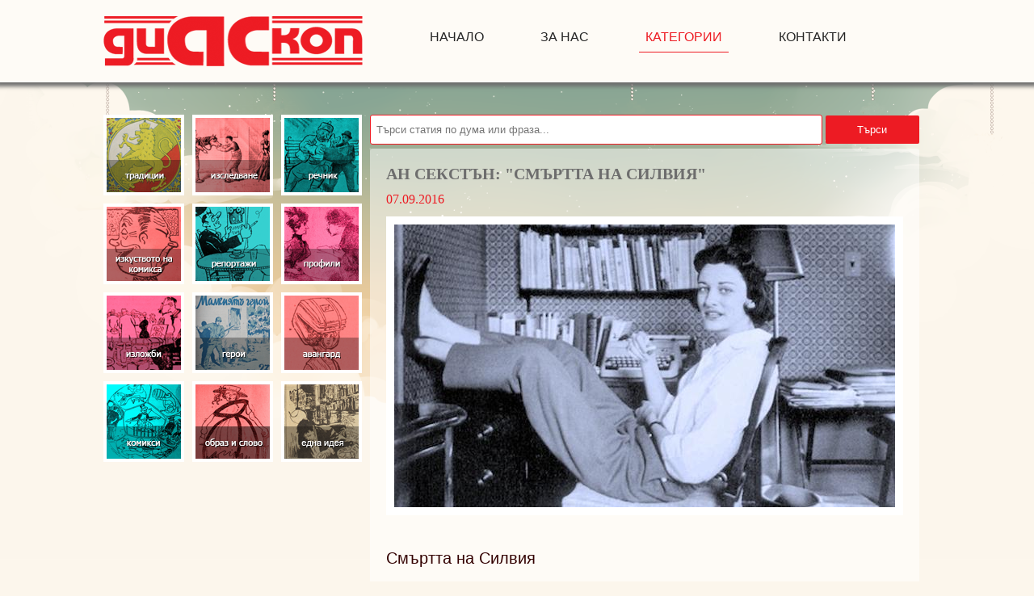

--- FILE ---
content_type: text/html; charset=utf-8
request_url: https://www.diaskop-comics.com/article.aspx?id=1781
body_size: 7809
content:


<!DOCTYPE html PUBLIC "-//W3C//DTD XHTML 1.0 Transitional//EN" "http://www.w3.org/TR/xhtml1/DTD/xhtml1-transitional.dtd">

<html xmlns="http://www.w3.org/1999/xhtml">
<head><meta name="description" content="Web site for bulgarian comics, art and culture news." /><meta name="keywords" content="Diaskop, Comics, News, Culture, Art, Диаскоп, Комикс, Новини, Култура, Изкуство" /><meta name="viewport" content="width=device-width, initial-scale=1" /><meta http-equiv="content-type" content="text/html;charset=utf-8" /><title>
	Ан Секстън: "Смъртта на Силвия"	
</title><link href="styles/css/materialdesignicons.min.css" type="text/css" rel="stylesheet" /><link href="styles/css/styles.css" type="text/css" rel="stylesheet" />

    
    <style>
        #splash-page {
            width: 100%;
            height: 100%;
            position: fixed;
            background: #fefbf6;
            position: fixed;
            top: 0;
            z-index: 9999;
        }

            #splash-page #logo-container {
                position: absolute;
                left: 45%;
                top: 48%;
            }

                #splash-page #logo-container .logo {
                    width: 125px;
                    height: 24px;
                    background-image: url('/img/logo_small.png');
                    display: inline-block;
                }


        .blob {
            background: #ff6666;
            border-radius: 50%;
            margin: 5px 10px;
            height: 15px;
            width: 15px;
            box-shadow: 0 0 0 0 rgb(219, 89, 89);
            transform: scale(1);
            animation: pulse 1s infinite;
            display: inline-block;
        }

        @keyframes pulse {
            0% {
                transform: scale(0.95);
                box-shadow: 0 0 0 0 rgba(0, 0, 0, 0.7);
            }

            70% {
                transform: scale(1);
                box-shadow: 0 0 0 10px rgba(0, 0, 0, 0);
            }

            100% {
                transform: scale(0.95);
                box-shadow: 0 0 0 0 rgba(0, 0, 0, 0);
            }
        }
    </style>

    
    <style>
        #paginator {
        }

            #paginator .paginator-action {
                border: 1px solid rgba(237, 27, 35, 1);
                width: 40px;
                height: 40px;
                background: #fff;
                padding: 5px;
                margin-right: 8px;
                font-size: 24px;
                cursor: pointer;
                color: rgba(237, 27, 35, 1);
                border-radius: 5px;
                text-align: center;
            }

                #paginator .paginator-action:hover,
                #paginator .paginator-action[disabled] {
                    color: #d5252bcc;
                    broder-color: #d5252bcc;
                    background-color: #f6f6f6 !important;
                }

                #paginator .paginator-action[disabled] {
                    cursor: not-allowed;
                }

        #paginator-no-result {
            font-size: 18px;
            font-weight: bold;
            text-align: center;
            color: rgba(237, 27, 35, 1);
        }
    </style>

    
    <style>
        #search {
            width: 680px;
            margin-bottom: 5px;
            display: inline-table;
        }

            #search input {
                width: 80%;
                padding: 10px 7px;
                border-radius: 3px;
                margin-right: 4px;
                border: 1px solid #ed1b23;
            }

            #search button {
                width: 17%;
                padding: 10px;
                border-radius: 2px;
                border: none;
                background-color: rgba(237, 27, 35, 1);
                color: #fff;
                cursor: pointer;
            }

                #search button:hover {
                    background-color: #d5252bcc;
                }
    </style>

    
    <link href="/styles/css/prettyPhoto.css" rel="stylesheet" type="text/css" />
    <style>
        .images {
            display: flex;
            flex-wrap: wrap;
        }

            .images .column {
                flex: 32%;
            }
    </style>
</head>
<body>

    <!-- splash page -->
    <div id="splash-page" class="">
        <div id="logo-container">
            <div class="blob"></div>
            <div class="logo"></div>
        </div>
    </div>

    <form name="aspnetForm" method="post" action="./article.aspx?id=1781" id="aspnetForm">
<div>
<input type="hidden" name="__VIEWSTATE" id="__VIEWSTATE" value="/wEPDwUKMTkxMjI0MDE1M2Rk4NJ0usVpZ+wGDenCQwFJlNpSNOnuSDlr7f38gJP/7Jo=" />
</div>

<div>

	<input type="hidden" name="__VIEWSTATEGENERATOR" id="__VIEWSTATEGENERATOR" value="2173C2F0" />
</div>
        <div>

            <!-- facebook -->
            <div id="fb-root"></div>
            <script async defer src="https://connect.facebook.net/bg_BG/sdk.js#xfbml=1&version=v3.2"></script>

            <!-- header -->
            <div id="header" class="clearfix">
                <div id="header_inner">

                    <!-- logo -->
                    <a href="/" id="logo">
                        <img src="img/logo.png" width="321" height="62" alt="DIASKOP-COMICS" title="DIASKOP-COMICS" />
                    </a>

                    <!-- menu -->
                    <ul id="nav">
                        <li data-menu="home">
                            <a href="/" title="начало">начало</a>
                        </li>

                        <li data-menu="about">
                            <a href="/about.aspx" title="за нас">за нас</a>
                        </li>

                        <li id="categories-menu-item" data-menu="category">

                            <a href="javascript:void(0)" data-submenu-toggle>Категории
                            </a>

                            <ul id="categories-submenu" class="submenu hidden">
                                
                                <li data-menu="tradition">
                                    <a href="category.aspx?cat=tradition" title="Традиции">
                                        Традиции
                                    </a>
                                </li>
                                
                                <li data-menu="research">
                                    <a href="category.aspx?cat=research" title="Изследвания">
                                        Изследвания
                                    </a>
                                </li>
                                
                                <li data-menu="dictionary">
                                    <a href="category.aspx?cat=dictionary" title="Речник">
                                        Речник
                                    </a>
                                </li>
                                
                                <li data-menu="art">
                                    <a href="category.aspx?cat=art" title="Изкуство на комикса">
                                        Изкуство на комикса
                                    </a>
                                </li>
                                
                                <li data-menu="report">
                                    <a href="category.aspx?cat=report" title="Репортажи">
                                        Репортажи
                                    </a>
                                </li>
                                
                                <li data-menu="profile">
                                    <a href="category.aspx?cat=profile" title="Профили">
                                        Профили
                                    </a>
                                </li>
                                
                                <li data-menu="exhibition">
                                    <a href="category.aspx?cat=exhibition" title="Изложби">
                                        Изложби
                                    </a>
                                </li>
                                
                                <li data-menu="heroes">
                                    <a href="category.aspx?cat=heroes" title="Герои">
                                        Герои
                                    </a>
                                </li>
                                
                                <li data-menu="vanguard">
                                    <a href="category.aspx?cat=vanguard" title="Авангард">
                                        Авангард
                                    </a>
                                </li>
                                
                                <li data-menu="comics">
                                    <a href="/comics.aspx" title="Комикси">
                                        Комикси
                                    </a>
                                </li>
                                
                                <li data-menu="shape">
                                    <a href="category.aspx?cat=shape" title="Образ и слово">
                                        Образ и слово
                                    </a>
                                </li>
                                
                                <li data-menu="idea">
                                    <a href="category.aspx?cat=idea" title="Една идея">
                                        Една идея
                                    </a>
                                </li>
                                
                            </ul>
                        </li>

                        <li data-menu="contacts">
                            <a href="/contacts.aspx" title="контакти">контакти
                            </a>
                        </li>
                    </ul>

                </div>
            </div>

            <!-- container -->
            <div id="container">
                <div id="contentWrapper">

                    
                    <div id="sidebar">
                        <ul id="navSide">
                            
                            <li data-menu="tradition">
                                <a href="category.aspx?cat=tradition" class="tradition" title="Традиции">
                                    Традиции
                                </a>
                            </li>
                            
                            <li data-menu="research">
                                <a href="category.aspx?cat=research" class="research" title="Изследвания">
                                    Изследвания
                                </a>
                            </li>
                            
                            <li data-menu="dictionary">
                                <a href="category.aspx?cat=dictionary" class="dictionary" title="Речник">
                                    Речник
                                </a>
                            </li>
                            
                            <li data-menu="art">
                                <a href="category.aspx?cat=art" class="art" title="Изкуство на комикса">
                                    Изкуство на комикса
                                </a>
                            </li>
                            
                            <li data-menu="report">
                                <a href="category.aspx?cat=report" class="report" title="Репортажи">
                                    Репортажи
                                </a>
                            </li>
                            
                            <li data-menu="profile">
                                <a href="category.aspx?cat=profile" class="profile" title="Профили">
                                    Профили
                                </a>
                            </li>
                            
                            <li data-menu="exhibition">
                                <a href="category.aspx?cat=exhibition" class="exhibition" title="Изложби">
                                    Изложби
                                </a>
                            </li>
                            
                            <li data-menu="heroes">
                                <a href="category.aspx?cat=heroes" class="heroes" title="Герои">
                                    Герои
                                </a>
                            </li>
                            
                            <li data-menu="vanguard">
                                <a href="category.aspx?cat=vanguard" class="vanguard" title="Авангард">
                                    Авангард
                                </a>
                            </li>
                            
                            <li data-menu="comics">
                                <a href="/comics.aspx" class="comics" title="Комикси">
                                    Комикси
                                </a>
                            </li>
                            
                            <li data-menu="shape">
                                <a href="category.aspx?cat=shape" class="shape" title="Образ и слово">
                                    Образ и слово
                                </a>
                            </li>
                            
                            <li data-menu="idea">
                                <a href="category.aspx?cat=idea" class="idea" title="Една идея">
                                    Една идея
                                </a>
                            </li>
                            
                        </ul>
                    </div>

                    
                    <div id="search">
                        <input id="search-term" type="text" placeholder="Търси статия по дума или фраза..." />
                        <button id="btn-search" type="button">Търси</button>
                    </div>

                    
                    <div id="contentMain">
                        
    <div class="article clearfix gallery">
        

        <h2>
            Ан Секстън: "Смъртта на Силвия"	
        </h2>

        <div class="date">
            07.09.2016
        </div>

        <a href="img/articles/636088472061216297.jpg" rel="prettyPhoto[1]">
            <img src="img/articles/636088472061216297.jpg" alt="Снимка 1" style="max-height: 600px;" />
        </a>

        <div>
	&nbsp;</div>
<div>
	<span style="font-family:verdana,geneva,sans-serif;"><span style="font-size:20px;"><span style="color:#330000;">Смъртта </span></span></span><span style="color: rgb(51, 0, 0); font-size: 20px; font-family: verdana, geneva, sans-serif;">на Силвия &nbsp; &nbsp; &nbsp; &nbsp; &nbsp; &nbsp; &nbsp; &nbsp; &nbsp; &nbsp; &nbsp; &nbsp; &nbsp; &nbsp; &nbsp; &nbsp; &nbsp; &nbsp; &nbsp; &nbsp; &nbsp; &nbsp; &nbsp; &nbsp; &nbsp; &nbsp; &nbsp; &nbsp; &nbsp; &nbsp; &nbsp; &nbsp; &nbsp; &nbsp;</span></div>
<div>
	&nbsp;</div>
<div style="margin-left: 36pt;">
	<span style="font-size:16px;"><span style="font-family:verdana,geneva,sans-serif;"><span style="color:#330000;"><em>На Силвия Плат</em></span></span></span></div>
<div>
	&nbsp;</div>
<div>
	<span style="font-family:georgia,serif;"><span style="font-size:16px;"><span style="color:#000000;">О Силвия, Силвия,</span></span></span></div>
<div>
	<span style="font-family:georgia,serif;"><span style="font-size:16px;"><span style="color:#000000;">в ковчег от камъчета и лъжички,</span></span></span></div>
<div>
	<span style="font-family:georgia,serif;"><span style="font-size:16px;"><span style="color:#000000;">с две деца, два метеора,</span></span></span></div>
<div>
	<span style="font-family:georgia,serif;"><span style="font-size:16px;"><span style="color:#000000;">реещи се в мъничката детска стая,</span></span></span></div>
<div>
	&nbsp;</div>
<div>
	<span style="font-family:georgia,serif;"><span style="font-size:16px;"><span style="color:#000000;">устата ти в чаршафа,</span></span></span></div>
<div>
	<span style="font-family:georgia,serif;"><span style="font-size:16px;"><span style="color:#000000;">на сводестия таван, в безмълвна молитва,</span></span></span></div>
<div>
	&nbsp;</div>
<div>
	<span style="font-family:georgia,serif;"><span style="font-size:16px;"><span style="color:#000000;">(Силвия, Силвия</span></span></span></div>
<div>
	<span style="font-family:georgia,serif;"><span style="font-size:16px;"><span style="color:#000000;">къде отиде</span></span></span></div>
<div>
	<span style="font-family:georgia,serif;"><span style="font-size:16px;"><span style="color:#000000;">щом ми писа</span></span></span></div>
<div>
	<span style="font-family:georgia,serif;"><span style="font-size:16px;"><span style="color:#000000;">от Девъншър</span></span></span></div>
<div>
	<span style="font-family:georgia,serif;"><span style="font-size:16px;"><span style="color:#000000;">за картофите и пчелите</span></span></span></div>
<div>
	<span style="font-family:georgia,serif;"><span style="font-size:16px;"><span style="color:#000000;">които гледаш?)</span></span></span></div>
<div>
	&nbsp;</div>
<div>
	<span style="font-family:georgia,serif;"><span style="font-size:16px;"><span style="color:#000000;">къде точно застана;</span></span></span></div>
<div>
	<span style="font-family:georgia,serif;"><span style="font-size:16px;"><span style="color:#000000;">как полегна?</span></span></span></div>
<div>
	&nbsp;</div>
<div>
	<span style="font-family:georgia,serif;"><span style="font-size:16px;"><span style="color:#000000;">Крадецо &ndash;</span></span></span></div>
<div>
	<span style="font-family:georgia,serif;"><span style="font-size:16px;"><span style="color:#000000;">как се промъкна,</span></span></span></div>
<div>
	&nbsp;</div>
<div>
	<span style="font-family:georgia,serif;"><span style="font-size:16px;"><span style="color:#000000;">пропълзя сама</span></span></span></div>
<div>
	<span style="font-family:georgia,serif;"><span style="font-size:16px;"><span style="color:#000000;">към смъртта, която така силно и отдавна желая,</span></span></span></div>
<div>
	&nbsp;</div>
<div>
	<span style="font-family:georgia,serif;"><span style="font-size:16px;"><span style="color:#000000;">Смъртта &ndash; казахме си, че израстили сме я вече,</span></span></span></div>
<div>
	<span style="font-family:georgia,serif;"><span style="font-size:16px;"><span style="color:#000000;">оная, дето носихме на гърдите си слаби,</span></span></span></div>
<div>
	&nbsp;</div>
<div>
	<span style="font-family:georgia,serif;"><span style="font-size:16px;"><span style="color:#000000;">оная, за която говорехме толкова често всеки път</span></span></span></div>
<div>
	<span style="font-family:georgia,serif;"><span style="font-size:16px;"><span style="color:#000000;">щом обръщахме по още три мартинита в Бостън,</span></span></span></div>
<div>
	&nbsp;</div>
<div>
	<span style="font-family:georgia,serif;"><span style="font-size:16px;"><span style="color:#000000;">смъртта, нашепваща за психоаналитици и лекарства,</span></span></span></div>
<div>
	<span style="font-family:georgia,serif;"><span style="font-size:16px;"><span style="color:#000000;">смъртта, мълвяща като булки, наумили си нещо,</span></span></span></div>
<div>
	&nbsp;</div>
<div>
	<span style="font-family:georgia,serif;"><span style="font-size:16px;"><span style="color:#000000;">смъртта, за която вдигахме тост,</span></span></span></div>
<div>
	<span style="font-family:georgia,serif;"><span style="font-size:16px;"><span style="color:#000000;">мотивите и дискретния акт?</span></span></span></div>
<div>
	&nbsp;</div>
<div>
	<span style="font-family:georgia,serif;"><span style="font-size:16px;"><span style="color:#000000;">В Бостън</span></span></span></div>
<div>
	<span style="font-family:georgia,serif;"><span style="font-size:16px;"><span style="color:#000000;">шофирането</span></span></span></div>
<div>
	<span style="font-family:georgia,serif;"><span style="font-size:16px;"><span style="color:#000000;">към смъртта в таксита,</span></span></span></div>
<div>
	<span style="font-family:georgia,serif;"><span style="font-size:16px;"><span style="color:#000000;">и да &ndash; отново смърт,</span></span></span></div>
<div>
	<span style="font-family:georgia,serif;"><span style="font-size:16px;"><span style="color:#000000;">онзи път към дома</span></span></span></div>
<div>
	<span style="font-family:georgia,serif;"><span style="font-size:16px;"><span style="color:#000000;">с <em>нашето</em> момче.)</span></span></span></div>
<div>
	<span style="font-family:georgia,serif;"><span style="font-size:16px;"><span style="color:#000000;">О Силвия, помня заспалия барабанист</span></span></span></div>
<div>
	<span style="font-family:georgia,serif;"><span style="font-size:16px;"><span style="color:#000000;">дето трополеше по очите ни с история стара,</span></span></span></div>
<div>
	&nbsp;</div>
<div>
	<span style="font-family:georgia,serif;"><span style="font-size:16px;"><span style="color:#000000;">как искахме да го допуснем</span></span></span></div>
<div>
	<span style="font-family:georgia,serif;"><span style="font-size:16px;"><span style="color:#000000;">като садист или нюйоркска фея</span></span></span></div>
<div>
	&nbsp;</div>
<div>
	<span style="font-family:georgia,serif;"><span style="font-size:16px;"><span style="color:#000000;">делото си да завърши,</span></span></span></div>
<div>
	<span style="font-family:georgia,serif;"><span style="font-size:16px;"><span style="color:#000000;">необходимост, прозорец в стената или сандък,</span></span></span></div>
<div>
	<span style="font-family:georgia,serif;"><span style="font-size:16px;"><span style="color:#000000;">и оттогава все чака той</span></span></span></div>
<div>
	<span style="font-family:georgia,serif;"><span style="font-size:16px;"><span style="color:#000000;">под сърцата ни, нашия шкаф,</span></span></span></div>
<div>
	&nbsp;</div>
<div>
	<span style="font-family:georgia,serif;"><span style="font-size:16px;"><span style="color:#000000;">и разбирам сега, че сме си го пазили</span></span></span></div>
<div>
	<span style="font-family:georgia,serif;"><span style="font-size:16px;"><span style="color:#000000;">година след година, минали самоубийства</span></span></span></div>
<div>
	&nbsp;</div>
<div>
	<span style="font-family:georgia,serif;"><span style="font-size:16px;"><span style="color:#000000;">и зная от новината за смъртта ти</span></span></span></div>
<div>
	<span style="font-family:georgia,serif;"><span style="font-size:16px;"><span style="color:#000000;">ужасния ѝ вкус, сякаш сол,</span></span></span></div>
<div>
	&nbsp;</div>
<div>
	<span style="font-family:georgia,serif;"><span style="font-size:16px;"><span style="color:#000000;">(И аз,</span></span></span></div>
<div>
	<span style="font-family:georgia,serif;"><span style="font-size:16px;"><span style="color:#000000;">аз също.</span></span></span></div>
<div>
	<span style="font-family:georgia,serif;"><span style="font-size:16px;"><span style="color:#000000;">И сега, Силвия,</span></span></span></div>
<div>
	<span style="font-family:georgia,serif;"><span style="font-size:16px;"><span style="color:#000000;">пак ти</span></span></span></div>
<div>
	<span style="font-family:georgia,serif;"><span style="font-size:16px;"><span style="color:#000000;">пак със смъртта,</span></span></span></div>
<div>
	<span style="font-family:georgia,serif;"><span style="font-size:16px;"><span style="color:#000000;">онзи път към дома</span></span></span></div>
<div>
	<span style="font-family:georgia,serif;"><span style="font-size:16px;"><span style="color:#000000;">с <em>нашето</em> момче)</span></span></span></div>
<div>
	&nbsp;</div>
<div>
	<span style="font-family:georgia,serif;"><span style="font-size:16px;"><span style="color:#000000;">И само продумвам</span></span></span></div>
<div>
	<span style="font-family:georgia,serif;"><span style="font-size:16px;"><span style="color:#000000;">с ръце протегнати към онова място от камък,</span></span></span></div>
<div>
	<span style="font-family:georgia,serif;"><span style="font-size:16px;"><span style="color:#000000;">какво друго е смъртта ти</span></span></span></div>
<div>
	<span style="font-family:georgia,serif;"><span style="font-size:16px;"><span style="color:#000000;">освен да си отново старото си аз,&nbsp;</span></span></span></div>
<div>
	<span style="font-family:georgia,serif;"><span style="font-size:16px;"><span style="color:#000000;">какво смъртта е</span></span></span></div>
<div>
	<span style="font-family:georgia,serif;"><span style="font-size:16px;"><span style="color:#000000;">освен при себе си да се върнеш,</span></span></span></div>
<div>
	<span style="font-family:georgia,serif;"><span style="font-size:16px;"><span style="color:#000000;">точица, изпаднала</span></span></span></div>
<div>
	<span style="font-family:georgia,serif;"><span style="font-size:16px;"><span style="color:#000000;">от твой стих?</span></span></span></div>
<div>
	&nbsp;</div>
<div>
	<span style="font-family:georgia,serif;"><span style="font-size:16px;"><span style="color:#000000;">(О приятелко,</span></span></span></div>
<div>
	<span style="font-family:georgia,serif;"><span style="font-size:16px;"><span style="color:#000000;">щом луната е зла,</span></span></span></div>
<div>
	<span style="font-family:georgia,serif;"><span style="font-size:16px;"><span style="color:#000000;">а кралят го няма,</span></span></span></div>
<div>
	<span style="font-family:georgia,serif;"><span style="font-size:16px;"><span style="color:#000000;">и кралицата е в изнемога</span></span></span></div>
<div>
	<span style="font-family:georgia,serif;"><span style="font-size:16px;"><span style="color:#000000;">невинната алкохоличка трябва да попее!)</span></span></span></div>
<div>
	<span style="font-family:georgia,serif;"><span style="font-size:16px;"><span style="color:#000000;">О мъничка майко,</span></span></span></div>
<div>
	<span style="font-family:georgia,serif;"><span style="font-size:16px;"><span style="color:#000000;">и ти!</span></span></span></div>
<div>
	<span style="font-family:georgia,serif;"><span style="font-size:16px;"><span style="color:#000000;">О смешна херцогиньо!</span></span></span></div>
<div>
	<span style="font-family:georgia,serif;"><span style="font-size:16px;"><span style="color:#000000;">О русолявке!</span></span></span></div>
<div>
	&nbsp;</div>
<div>
	<span style="font-family:georgia,serif;"><span style="font-size:16px;"><span style="color:#000000;"><em>17 февруари, 1963</em></span></span></span></div>
<div>
	&nbsp;</div>
<div>
	&nbsp;</div>
<div>
	<span style="font-family:georgia,serif;"><span style="font-size:16px;"><span style="color:#000000;"><em>Превод от английски: Юлияна Тодорова</em></span></span></span></div>
<div>
	&nbsp;</div>
<div>
	&nbsp;</div>
<blockquote>
	<div style="margin-left: 80px;">
		<strong><span style="font-family:verdana,geneva,sans-serif;"><span style="font-size:20px;"><span style="color:#330000;">Anne Sexton</span></span></span></strong></div>
	<div style="margin-left: 80px;">
		&nbsp;</div>
	<div style="margin-left: 80px;">
		<span style="font-family:verdana,geneva,sans-serif;"><span style="font-size:20px;"><span style="color:#330000;">Sylvia&#39;s Death</span></span></span></div>
	<div style="margin-left: 80px;">
		&nbsp;</div>
	<div style="margin-left: 80px;">
		<span style="font-size:16px;"><span style="font-family:verdana,geneva,sans-serif;"><span style="color:#330000;"><em>&nbsp; &nbsp; &nbsp; &nbsp; &nbsp; &nbsp;for Sylvia Plath </em></span></span></span></div>
	<div style="margin-left: 80px;">
		&nbsp;</div>
	<div style="margin-left: 80px;">
		<span style="font-family:georgia,serif;"><span style="font-size:16px;"><span style="color:#000000;">&nbsp;O Sylvia, Sylvia,</span></span></span></div>
	<div style="margin-left: 80px;">
		<span style="font-family:georgia,serif;"><span style="font-size:16px;"><span style="color:#000000;">&nbsp;with a dead box of stones and spoons,</span></span></span></div>
	<div style="margin-left: 80px;">
		<span style="font-family:georgia,serif;"><span style="font-size:16px;"><span style="color:#000000;">&nbsp;with two children, two meteors</span></span></span></div>
	<div style="margin-left: 80px;">
		<span style="font-family:georgia,serif;"><span style="font-size:16px;"><span style="color:#000000;">&nbsp;wandering loose in a tiny playroom,</span></span></span></div>
	<div style="margin-left: 80px;">
		<span style="font-family:georgia,serif;"><span style="font-size:16px;"><span style="color:#000000;">&nbsp;with your mouth into the sheet,</span></span></span></div>
	<div style="margin-left: 80px;">
		<span style="font-family:georgia,serif;"><span style="font-size:16px;"><span style="color:#000000;">&nbsp;into the roofbeam, into the dumb prayer,</span></span></span></div>
	<div style="margin-left: 80px;">
		<span style="font-family:georgia,serif;"><span style="font-size:16px;"><span style="color:#000000;">&nbsp;(Sylvia, Sylvia</span></span></span></div>
	<div style="margin-left: 80px;">
		<span style="font-family:georgia,serif;"><span style="font-size:16px;"><span style="color:#000000;">&nbsp;where did you go</span></span></span></div>
	<div style="margin-left: 80px;">
		<span style="font-family:georgia,serif;"><span style="font-size:16px;"><span style="color:#000000;">&nbsp;after you wrote me</span></span></span></div>
	<div style="margin-left: 80px;">
		<span style="font-family:georgia,serif;"><span style="font-size:16px;"><span style="color:#000000;">&nbsp;from Devonshire</span></span></span></div>
	<div style="margin-left: 80px;">
		<span style="font-family:georgia,serif;"><span style="font-size:16px;"><span style="color:#000000;">&nbsp;about raising potatoes</span></span></span></div>
	<div style="margin-left: 80px;">
		<span style="font-family:georgia,serif;"><span style="font-size:16px;"><span style="color:#000000;">&nbsp;and keeping bees?)</span></span></span></div>
	<div style="margin-left: 80px;">
		<span style="font-family:georgia,serif;"><span style="font-size:16px;"><span style="color:#000000;">&nbsp;what did you stand by,</span></span></span></div>
	<div style="margin-left: 80px;">
		<span style="font-family:georgia,serif;"><span style="font-size:16px;"><span style="color:#000000;">&nbsp;just how did you lie down into?</span></span></span></div>
	<div style="margin-left: 80px;">
		<span style="font-family:georgia,serif;"><span style="font-size:16px;"><span style="color:#000000;">&nbsp;Thief &mdash;</span></span></span></div>
	<div style="margin-left: 80px;">
		<span style="font-family:georgia,serif;"><span style="font-size:16px;"><span style="color:#000000;">how did you crawl into,</span></span></span></div>
	<div style="margin-left: 80px;">
		<span style="font-family:georgia,serif;"><span style="font-size:16px;"><span style="color:#000000;">&nbsp;crawl down alone</span></span></span></div>
	<div style="margin-left: 80px;">
		<span style="font-family:georgia,serif;"><span style="font-size:16px;"><span style="color:#000000;">&nbsp;into the death I wanted so badly and for so long,</span></span></span></div>
	<div style="margin-left: 80px;">
		<span style="font-family:georgia,serif;"><span style="font-size:16px;"><span style="color:#000000;">&nbsp;the death we said we both outgrew,</span></span></span></div>
	<div style="margin-left: 80px;">
		<span style="font-family:georgia,serif;"><span style="font-size:16px;"><span style="color:#000000;">&nbsp;the one we wore on our skinny breasts,</span></span></span></div>
	<div style="margin-left: 80px;">
		<span style="font-family:georgia,serif;"><span style="font-size:16px;"><span style="color:#000000;">&nbsp;the one we talked of so often each time</span></span></span></div>
	<div style="margin-left: 80px;">
		<span style="font-family:georgia,serif;"><span style="font-size:16px;"><span style="color:#000000;">&nbsp;we downed three extra dry martinis in Boston,</span></span></span></div>
	<div style="margin-left: 80px;">
		<span style="font-family:georgia,serif;"><span style="font-size:16px;"><span style="color:#000000;">&nbsp;the death that talked of analysts and cures,</span></span></span></div>
	<div style="margin-left: 80px;">
		<span style="font-family:georgia,serif;"><span style="font-size:16px;"><span style="color:#000000;">&nbsp;the death that talked like brides with plots,</span></span></span></div>
	<div style="margin-left: 80px;">
		<span style="font-family:georgia,serif;"><span style="font-size:16px;"><span style="color:#000000;">&nbsp;the death we drank to,</span></span></span></div>
	<div style="margin-left: 80px;">
		<span style="font-family:georgia,serif;"><span style="font-size:16px;"><span style="color:#000000;">&nbsp;the motives and the quiet deed?</span></span></span></div>
	<div style="margin-left: 80px;">
		<span style="font-family:georgia,serif;"><span style="font-size:16px;"><span style="color:#000000;">&nbsp;(In Boston</span></span></span></div>
	<div style="margin-left: 80px;">
		<span style="font-family:georgia,serif;"><span style="font-size:16px;"><span style="color:#000000;">&nbsp;the dying</span></span></span></div>
	<div style="margin-left: 80px;">
		<span style="font-family:georgia,serif;"><span style="font-size:16px;"><span style="color:#000000;">&nbsp;ride in cabs,</span></span></span></div>
	<div style="margin-left: 80px;">
		<span style="font-family:georgia,serif;"><span style="font-size:16px;"><span style="color:#000000;">&nbsp;yes death again,</span></span></span></div>
	<div style="margin-left: 80px;">
		<span style="font-family:georgia,serif;"><span style="font-size:16px;"><span style="color:#000000;">&nbsp;that ride home</span></span></span></div>
	<div style="margin-left: 80px;">
		<span style="font-family:georgia,serif;"><span style="font-size:16px;"><span style="color:#000000;">&nbsp;with our boy.)</span></span></span></div>
	<div style="margin-left: 80px;">
		<span style="font-family:georgia,serif;"><span style="font-size:16px;"><span style="color:#000000;">&nbsp;O Sylvia, I remember the sleepy drummer</span></span></span></div>
	<div style="margin-left: 80px;">
		<span style="font-family:georgia,serif;"><span style="font-size:16px;"><span style="color:#000000;">&nbsp;who beat on our eyes with an old story,</span></span></span></div>
	<div style="margin-left: 80px;">
		<span style="font-family:georgia,serif;"><span style="font-size:16px;"><span style="color:#000000;">&nbsp;how we wanted to let him come</span></span></span></div>
	<div style="margin-left: 80px;">
		<span style="font-family:georgia,serif;"><span style="font-size:16px;"><span style="color:#000000;">&nbsp;like a sadist or a New York fairy</span></span></span></div>
	<div style="margin-left: 80px;">
		<span style="font-family:georgia,serif;"><span style="font-size:16px;"><span style="color:#000000;">&nbsp;to do his job,</span></span></span></div>
	<div style="margin-left: 80px;">
		<span style="font-family:georgia,serif;"><span style="font-size:16px;"><span style="color:#000000;">&nbsp;a necessity, a window in a wall or a crib,</span></span></span></div>
	<div style="margin-left: 80px;">
		<span style="font-family:georgia,serif;"><span style="font-size:16px;"><span style="color:#000000;">&nbsp;and since that time he waited</span></span></span></div>
	<div style="margin-left: 80px;">
		<span style="font-family:georgia,serif;"><span style="font-size:16px;"><span style="color:#000000;">&nbsp;under our heart, our cupboard,</span></span></span></div>
	<div style="margin-left: 80px;">
		<span style="font-family:georgia,serif;"><span style="font-size:16px;"><span style="color:#000000;">&nbsp;and I see now that we store him up</span></span></span></div>
	<div style="margin-left: 80px;">
		<span style="font-family:georgia,serif;"><span style="font-size:16px;"><span style="color:#000000;">&nbsp;year after year, old suicides</span></span></span></div>
	<div style="margin-left: 80px;">
		<span style="font-family:georgia,serif;"><span style="font-size:16px;"><span style="color:#000000;">&nbsp;and I know at the news of your death</span></span></span></div>
	<div style="margin-left: 80px;">
		<span style="font-family:georgia,serif;"><span style="font-size:16px;"><span style="color:#000000;">&nbsp;a terrible taste for it, like salt,</span></span></span></div>
	<div style="margin-left: 80px;">
		<span style="font-family:georgia,serif;"><span style="font-size:16px;"><span style="color:#000000;">&nbsp;(And me,</span></span></span></div>
	<div style="margin-left: 80px;">
		<span style="font-family:georgia,serif;"><span style="font-size:16px;"><span style="color:#000000;">&nbsp;me too.</span></span></span></div>
	<div style="margin-left: 80px;">
		<span style="font-family:georgia,serif;"><span style="font-size:16px;"><span style="color:#000000;">&nbsp;And now, Sylvia,</span></span></span></div>
	<div style="margin-left: 80px;">
		<span style="font-family:georgia,serif;"><span style="font-size:16px;"><span style="color:#000000;">&nbsp;you again</span></span></span></div>
	<div style="margin-left: 80px;">
		<span style="font-family:georgia,serif;"><span style="font-size:16px;"><span style="color:#000000;">&nbsp;with death again,</span></span></span></div>
	<div style="margin-left: 80px;">
		<span style="font-family:georgia,serif;"><span style="font-size:16px;"><span style="color:#000000;">&nbsp;that ride home</span></span></span></div>
	<div style="margin-left: 80px;">
		<span style="font-family:georgia,serif;"><span style="font-size:16px;"><span style="color:#000000;">&nbsp;with our boy.)</span></span></span></div>
	<div style="margin-left: 80px;">
		<span style="font-family:georgia,serif;"><span style="font-size:16px;"><span style="color:#000000;">&nbsp;And I say only</span></span></span></div>
	<div style="margin-left: 80px;">
		<span style="font-family:georgia,serif;"><span style="font-size:16px;"><span style="color:#000000;">&nbsp;with my arms stretched out into that stone place,</span></span></span></div>
	<div style="margin-left: 80px;">
		<span style="font-family:georgia,serif;"><span style="font-size:16px;"><span style="color:#000000;">&nbsp;what is your death</span></span></span></div>
	<div style="margin-left: 80px;">
		<span style="font-family:georgia,serif;"><span style="font-size:16px;"><span style="color:#000000;">&nbsp;but an old belonging,</span></span></span></div>
	<div style="margin-left: 80px;">
		<span style="font-family:georgia,serif;"><span style="font-size:16px;"><span style="color:#000000;">&nbsp;a mole that fell out</span></span></span></div>
	<div style="margin-left: 80px;">
		<span style="font-family:georgia,serif;"><span style="font-size:16px;"><span style="color:#000000;">&nbsp;of one of your poems?</span></span></span></div>
	<div style="margin-left: 80px;">
		<span style="font-family:georgia,serif;"><span style="font-size:16px;"><span style="color:#000000;">&nbsp;(O friend,</span></span></span></div>
	<div style="margin-left: 80px;">
		<span style="font-family:georgia,serif;"><span style="font-size:16px;"><span style="color:#000000;">&nbsp;while the moon&#39;s bad,</span></span></span></div>
	<div style="margin-left: 80px;">
		<span style="font-family:georgia,serif;"><span style="font-size:16px;"><span style="color:#000000;">&nbsp;and the king&#39;s gone,</span></span></span></div>
	<div style="margin-left: 80px;">
		<span style="font-family:georgia,serif;"><span style="font-size:16px;"><span style="color:#000000;">&nbsp;and the queen&#39;s at her wit&#39;s end</span></span></span></div>
	<div style="margin-left: 80px;">
		<span style="font-family:georgia,serif;"><span style="font-size:16px;"><span style="color:#000000;">&nbsp;the bar fly ought to sing!)</span></span></span></div>
	<div style="margin-left: 80px;">
		<span style="font-family:georgia,serif;"><span style="font-size:16px;"><span style="color:#000000;">&nbsp;O tiny mother,</span></span></span></div>
	<div style="margin-left: 80px;">
		<span style="font-family:georgia,serif;"><span style="font-size:16px;"><span style="color:#000000;">&nbsp;you too!</span></span></span></div>
	<div style="margin-left: 80px;">
		<span style="font-family:georgia,serif;"><span style="font-size:16px;"><span style="color:#000000;">&nbsp;O funny duchess!</span></span></span></div>
	<div style="margin-left: 80px;">
		<span style="font-family:georgia,serif;"><span style="font-size:16px;"><span style="color:#000000;">&nbsp;O blonde thing!</span></span></span></div>
</blockquote>
<p>
	&nbsp;</p>
<p>
	&nbsp;</p>
<blockquote>
	<p style="margin-top: 0px; margin-right: 0px; margin-bottom: 20px; padding: 0px; outline: none;">
		<span style="margin: 0px; padding: 0px; outline: none; color: rgb(51, 0, 0);"><span style="margin: 0px; padding: 0px; outline: none; font-family: georgia, serif;"><span style="margin: 0px; padding: 0px; outline: none; font-size: 16px;">&nbsp; &nbsp; &nbsp; &nbsp; &nbsp; &nbsp; &nbsp; &nbsp; &nbsp; &nbsp; &nbsp; &nbsp; &nbsp; &nbsp; &nbsp; Още по темата в &quot;Диаскоп&quot;:</span></span></span></p>
	<ul style="margin: 0px; padding-right: 0px; padding-left: 0px; outline: none;">
		<li style="margin: 0px 0px 0px 120px; padding: 0px; outline: none;">
			<div>
				<span style="margin: 0px; padding: 0px; outline: none; font-family: georgia, serif;"><span style="margin: 0px; padding: 0px; outline: none; font-size: 16px;"><a href="https://www.diaskop-comics.com/article.aspx?id=1772" style="margin: 0px; padding: 0px; outline: none; color: rgb(24, 109, 181); text-decoration: none;"><span style="margin: 0px; padding: 0px; outline: none; color: rgb(0, 128, 128);">Мая Кисьова: &quot;Милост. Да играеш Ан Секстън&quot;</span></a></span></span></div>
		</li>
		<li style="margin: 0px 0px 0px 120px; padding: 0px; outline: none;">
			<div>
				<span style="margin: 0px; padding: 0px; outline: none; font-family: georgia, serif;"><span style="margin: 0px; padding: 0px; outline: none; font-size: 16px;"><a href="https://www.diaskop-comics.com/article.aspx?id=1771" style="margin: 0px; padding: 0px; outline: none; color: rgb(24, 109, 181); text-decoration: none;"><span style="margin: 0px; padding: 0px; outline: none; color: rgb(0, 128, 128);">Том Филипс: &quot;Две пиеси&quot;- за Силвия Плат и Ан Секстън&nbsp;</span></a></span></span></div>
		</li>
		<li style="margin: 0px 0px 0px 120px; padding: 0px; outline: none;">
			<div>
				<span style="margin: 0px; padding: 0px; outline: none; font-family: georgia, serif;"><span style="margin: 0px; padding: 0px; outline: none; font-size: 16px;"><span style="margin: 0px; padding: 0px; outline: none; color: rgb(0, 128, 128);">Светлана Дичева: &quot;Как написах пиесата &quot;Миграцията на сьомгата&quot;&quot;</span></span></span></div>
		</li>
	</ul>
</blockquote>
<p style="margin: 0px 0px 0px 120px; padding: 0px; outline: none;">
	&nbsp;</p>
<p style="margin: 0px 0px 0px 120px; padding: 0px; outline: none;">
	&nbsp;</p>
<hr />
<p style="margin: 0px 0px 20px; padding: 0px; outline: none; color: rgb(109, 109, 109); font-family: &quot;Times New Roman&quot;, AriaL, Tahoma, sans-serif; font-size: 14px; line-height: 19.6px; background-color: rgb(252, 246, 236);">
	&nbsp;</p>
<p style="margin: 0px 0px 20px; padding: 0px; outline: none; color: rgb(109, 109, 109); font-family: &quot;Times New Roman&quot;, AriaL, Tahoma, sans-serif; font-size: 14px; line-height: 19.6px; background-color: rgb(252, 246, 236);">
	<em><span style="font-family:georgia,serif;"><span style="font-size:16px;">&copy; Христина Мирчева</span></span></em></p>
<p>
	&nbsp;</p>


        <div class="images clearfix">
            <div class='column'></div><div class='column'></div><div class='column'></div>
        </div>

        
        <div class="fb-like" data-href="http://diaskop-comics.com/article.aspx?id=1781"
            data-layout="box_count"
            data-action="like"
            data-size="small"
            data-show-faces="true"
            data-share="true">
        </div>
        
    </div>
    <!-- end of article -->


                        
                        

                    </div>

                    
                    <div id="footer">
                        <h3>Партньори:</h3>

                        
                        <img src="/img/partners/Община Пловдив.png" width="106" height="106" alt="Община Пловдив" />
                        
                        <img src="/img/partners/Plovediv 2019 - Културна Столица на Европа .png" width="106" height="106" alt="Plovediv 2019 - Културна Столица на Европа " />
                        
                        <img src="/img/partners/Пловдив чете.jpg" width="106" height="106" alt="Пловдив чете" />
                        
                    </div>

                </div>
            </div>

        </div>

    </form>

    <div id="submenu-overlay" class="hidden"></div>

    <script src="script/jquery-1.8.3.js" type="text/javascript"></script>
    <script src="js/menu.service.js" type="text/javascript"></script>

    

    <script src="js/jquery.prettyPhoto.js" type="text/javascript"></script>

    <script type="text/javascript">
        var categoryCode = "shape";

        $(document).ready(function () {
            /*------prettyPhoto Gallery------*/
            $("area[rel^='prettyPhoto']").prettyPhoto();
            $(".gallery a[rel^='prettyPhoto']").prettyPhoto({
                animation_speed: 'normal',
                theme: 'facebook',
                slideshow: 1500,
                autoplay_slideshow: false,
                hideflash: true,
                deeplinking: false
            });

            $("#custom_content a[rel^='prettyPhoto']:first").prettyPhoto({
                custom_markup: '<div id="map_canvas"></div>',
                changepicturecallback: function () { initialize(); }
            });

            $("#custom_content a[rel^='prettyPhoto']:last").prettyPhoto({
                custom_markup: '<div id="bsap_1259344" class="bsarocks bsap_d49a0984d0f377271ccbf01a33f2b6d6"></div><div id="bsap_1237859" class="bsarocks bsap_d49a0984d0f377271ccbf01a33f2b6d6"></div><div id="bsap_1251710" class="bsarocks bsap_d49a0984d0f377271ccbf01a33f2b6d6"></div>',
                changepicturecallback: function () { _bsap.exec(); }
            });
            /*------end prettyPhoto Gallery------*/

            menuService.select('category', categoryCode);
        });
    </script>



    <script type="text/javascript">

        //-----------------------------SEARCH------------------------------
        $(function () {
            var $term = $('#search-term');
            var $btnSearch = $('#btn-search');
            var params = new URLSearchParams(window.location.search);
            var term = params.get('term') || '';
            $term.val(term);

            $btnSearch
                .on('click', function () {
                    var term = $term.val();
                    var params = new URLSearchParams();

                    if (term) {
                        params.set('term', term);
                    }
                    params.set('p', 1);

                    window.location = '/?' + params.toString();
                });

            $(document)
                .on('keypress', function (e) {
                    var keyCode = e.which || e.keyCode;
                    var isEnter = keyCode === 13

                    if (isEnter) {
                        e.preventDefault();
                        var term = $term.val().trim();

                        if (term) {
                            $btnSearch.click();
                        }

                    }

                });

        });

        //-----------------------------SUB MENU------------------------------
        $(function () {
            var $submenuOverlay = $('#submenu-overlay');
            var $categoriesMenuItem = $('#categories-menu-item');
            var $categoriesSubmenu = $('#categories-submenu');


            $('#header')
                .find('[data-submenu-toggle]')
                .on('click', function () {
                    var isHidden = $categoriesSubmenu.hasClass('hidden');

                    $categoriesMenuItem.toggleClass('active', isHidden);
                    $categoriesSubmenu.toggleClass('hidden', !isHidden);
                    $submenuOverlay.toggleClass('hidden', !isHidden);


                });

            $submenuOverlay
                .on('click', function () {
                    var isHidden = $categoriesSubmenu.hasClass('hidden');
                    $categoriesMenuItem.toggleClass('active', isHidden);
                    $categoriesSubmenu.toggleClass('hidden');
                    $submenuOverlay.toggleClass('hidden');
                });
        });

        //-----------------------------SPLASH PAGE------------------------------
        $(window)
            .on('load', function () {
                $('#splash-page').addClass('hidden');
            });

    </script>

<script defer src="https://static.cloudflareinsights.com/beacon.min.js/vcd15cbe7772f49c399c6a5babf22c1241717689176015" integrity="sha512-ZpsOmlRQV6y907TI0dKBHq9Md29nnaEIPlkf84rnaERnq6zvWvPUqr2ft8M1aS28oN72PdrCzSjY4U6VaAw1EQ==" data-cf-beacon='{"version":"2024.11.0","token":"1c8ad5a4cc454520998b7e6903ee9b95","r":1,"server_timing":{"name":{"cfCacheStatus":true,"cfEdge":true,"cfExtPri":true,"cfL4":true,"cfOrigin":true,"cfSpeedBrain":true},"location_startswith":null}}' crossorigin="anonymous"></script>
</body>
</html>



--- FILE ---
content_type: text/css
request_url: https://www.diaskop-comics.com/styles/css/styles.css
body_size: 1504
content:
* {
    margin: 0;
    padding: 0;
    outline: none;
}

html, body {
    width: 100%;
    height: 100%;
}

.clearfix:before, .clearfix:after {
    content: "\0020";
    display: block;
    height: 0;
    overflow: hidden;
}

.clearfix:after {
    clear: both;
}

.clearfix {
    zoom: 1;
}

.floatLeft {
    float: left;
}

.floatRight {
    float: right;
}

.hidden {
    display: none;
}

article, aside, details, figcaption, figure, footer, header, hgroup, menu, nav, section, h1, h2 {
    display: block;
}

body {
    background: #fcf6ec url("/img/bg_body.png") center 58px no-repeat;
    font: 16px/140% "Times New Roman", AriaL, Tahoma, sans-serif;
    color: #6D6D6D;
}

a {
    color: #186db5;
    text-decoration: none;
}

    a:hover {
        color: #3495e8;
    }

    img, a img {
        border: none;
    }

h2, h2 a {
    font-size: 20px;
    margin-bottom: 10px;
    color: #6D6D6D;
    text-transform: uppercase;
}

p {
    margin-bottom: 20px;
}

/*-------=header--------*/

#header {
    background: #fefbf6;
    margin-bottom: 40px;
    box-shadow: 0 0 5px 5px;
}

    #header #header_inner {
        padding: 20px 0;
        width: 1024px;
        margin: 0 auto;
    }

        #header #header_inner #logo {
            display: inline-block;
            float: left;
        }

        #header #header_inner ul#nav {
            list-style-type: none;
            text-align: center;
            display: inline-block;
            margin-left: 50px;
            padding-bottom: 10px
        }

            #header #header_inner ul#nav li {
                display: inline-block;
                position: relative;
                padding: 15px 25px;
            }

                #header #header_inner ul#nav li a {
                    color: #252525;
                    text-transform: uppercase;
                    font-family: Tahoma, Arial, sans-serif;
                    padding: 0 8px 10px 8px;
                }

                #header #header_inner ul#nav li > a:hover,
                #header #header_inner ul#nav li.active > a:hover,
                #header #header_inner ul#nav li.active > a {
                    border-bottom: 1px solid;
                    color: #ed1b23;
                }

                #header #header_inner ul#nav li ul.submenu {
                    position: absolute;
                    background: #fefbf6;
                    padding: 0px 10px;
                    left: -22px;
                    border-radius: 5px;
                    top: 60px;
                    width: 182px;
                    z-index: 999;
                    box-shadow: 0px 0px 4px 1px;
                }

                    #header #header_inner ul#nav li ul.submenu li {
                        display: block !important;
                        padding: 6px 0;
                        margin: 0 !important;
                        border-bottom: 1px solid;
                    }

                        #header #header_inner ul#nav li ul.submenu li:last-child {
                            border-bottom: none;
                        }

                        #header #header_inner ul#nav li ul.submenu li a {
                            border: none;
                            padding: 0 !important;
                        }

#submenu-overlay {
    background-color: transparent;
    width: 100%;
    height: 100%;
    position: fixed;
    top: 0;
    left: 0;
    z-index: 10;
}


h1#branding {
    display: block;
    margin-bottom: 40px;
}

    h1#branding a img:hover {
        opacity: 0.7;
    }

    h1#branding div {
        text-indent: -9999px;
    }

/*-------=content-----*/

#container {
    width: 1024px;
    margin: 0 auto;
}

#sidebar {
    width: 330px;
    margin-right: 14px;
}

/*-------=sidebar nav-----*/

#navSide {
    list-style-type: none;
}

    #navSide li {
        float: left;
        margin: 0 10px 10px 0;
    }

        #navSide li a {
            text-indent: -9999px;
            width: 100px;
            height: 100px;
            float: left;
            background: url("/img/nav_sprite.png") 0 0 no-repeat;
        }

            #navSide li a.tradition {
                background-position: 0 0;
            }

                #navSide li a.tradition:hover, #navSide li.active a.tradition {
                    background-position: 0 -100px;
                }

            #navSide li a.research {
                background-position: -100px 0;
            }

                #navSide li a.research:hover, #navSide li.active a.research {
                    background-position: -100px -100px;
                }

            #navSide li a.dictionary {
                background-position: -200px 0;
            }

                #navSide li a.dictionary:hover, #navSide li.active a.dictionary {
                    background-position: -200px -100px;
                }

            #navSide li a.art {
                background-position: -300px 0;
            }

                #navSide li a.art:hover, #navSide li.active a.art {
                    background-position: -300px -100px;
                }

            #navSide li a.report {
                background-position: -400px 0;
            }

                #navSide li a.report:hover, #navSide li.active a.report {
                    background-position: -400px -100px;
                }

            #navSide li a.profile {
                background-position: -500px 0;
            }

                #navSide li a.profile:hover, #navSide li.active a.profile {
                    background-position: -500px -100px;
                }

            #navSide li a.exhibition {
                background-position: -600px 0;
            }

                #navSide li a.exhibition:hover, #navSide li.active a.exhibition {
                    background-position: -600px -100px;
                }

            #navSide li a.heroes {
                background-position: -700px 0;
            }

                #navSide li a.heroes:hover, #navSide li.active a.heroes {
                    background-position: -700px -100px;
                }

            #navSide li a.vanguard {
                background-position: -800px 0;
            }

                #navSide li a.vanguard:hover, #navSide li.active a.vanguard {
                    background-position: -800px -100px;
                }

            #navSide li a.comics {
                background-position: -900px 0;
            }

                #navSide li a.comics:hover, #navSide li.active a.comics {
                    background-position: -900px -100px;
                }

            #navSide li a.shape {
                background-position: -1000px 0;
            }

                #navSide li a.shape:hover, #navSide li.active a.shape {
                    background-position: -1000px -100px;
                }

            #navSide li a.idea {
                background-position: -1100px 0;
            }

                #navSide li a.idea:hover, #navSide li.active a.idea {
                    background-position: -1100px -100px;
                }

/*-------=contentMain------*/

#contentMain {
    width: 640px;
    background: url("/img/bg_content.png") 0 0 repeat;
    min-height: 300px;
    padding: 20px;
    display: inline-block;
    margin-bottom: 100px;
    position: relative;
    -moz-border-radius: 3px;
    -ms-border-radius: 3px;
    -o-border-radius: 3px;
    -webkit-border-radius: 3px;
    border-radius: 3px;
}

.article {
    padding-bottom: 20px;
    margin-bottom: 30px;
    border-bottom: 1px dashed #b2b2b2;
    min-height: 380px;
}

    .article .date {
        color: #ed1b23;
        margin-bottom: 10px;
    }

    .article #mail {
        display: none
    }

    .article img {
        max-width: calc(100% - 20px); /*exclude border*/
        border: 10px solid #fff;
        margin-bottom: 20px;
        display: block;
    }

    .article.article-small img {
        max-height: 350px;
    }


.images img {
    border: 5px solid #f1f1f1;
}

/*-------=comics------*/

.comicsGallery {
    margin-bottom: 20px;
    padding-bottom: 20px;
    border-bottom: 1px dashed #b2b2b2;
}

.singleComics {
    padding: 10px;
    margin: 0 0px 20px 0;
    width: calc(100% - 20px);
    background: #f1f1f1;
    border: 1px dashed #ededed;
    -moz-border-radius: 3px;
    -ms-border-radius: 3px;
    -o-border-radius: 3px;
    -webkit-border-radius: 3px;
    border-radius: 3px;
}

    .singleComics h2 {
        text-transform: uppercase;
        margin-bottom: 10px;
    }

    .singleComics img {
        border: none;
        margin: 0;
        padding: 0;
        max-height: 350px;
        max-width: 100%;
    }

    .singleComics span {
        display: none;
    }

/*-------=footer------*/

#footer {
    width: 1024px;
    margin: 0 auto;
    border-top: 1px dotted #b2b2b2;
    padding: 20px 0;
}

    #footer h3 {
        margin-bottom: 20px;
        font-size: 16px;
        font-weight: normal;
    }

    #footer img {
        margin-right: 10px;
    }

/*-----=others-----*/

.read_more {
    padding: 10px 20px;
    color: #fff;
    float: right;
    cursor: pointer;
    background: #ed1b23;
    border: 1px solid;
    color: #FFFFFF;
    border-radius: 3px;
}

    .read_more:hover {
        color: #fff;
        background: #d5252bcc;
    }

/*-----=autosuggest-----*/
#suggest {
    width: 680px;
    margin-bottom: 5px;
    display: inline-table;
}

.suggest-result td {
    vertical-align: top;
}

.suggest-image {
    width: 70px;
}

.suggest-info {
    padding-left: 10px;
    vertical-align: top;
}

.suggest-title {
    font-size: 1.2em;
    padding-bottom: 15px;
    text-transform: uppercase;
}

.suggest-synopsis {
    color: #6D6D6D;
    font-size: 0.9em;
}


/*-----=facebook share-----*/
.fb-like {
    /*float: right;*/
    margin-left: 5px;
}


--- FILE ---
content_type: application/javascript
request_url: https://www.diaskop-comics.com/js/menu.service.js
body_size: -255
content:
var menuService = {
    select: function (code, subcode) {
        var $items = $('#nav').find(`li[data-menu="${code}"]`);

        if ($items.length > 0) {
            $items.addClass('active');

            if (subcode) {
                $items
                    .find(`li[data-menu="${subcode}"]`)
                    .addClass('active');

                $('#navSide')
                    .find(`li[data-menu="${subcode}"]`)
                    .addClass('active');
            }
        }
    }
};